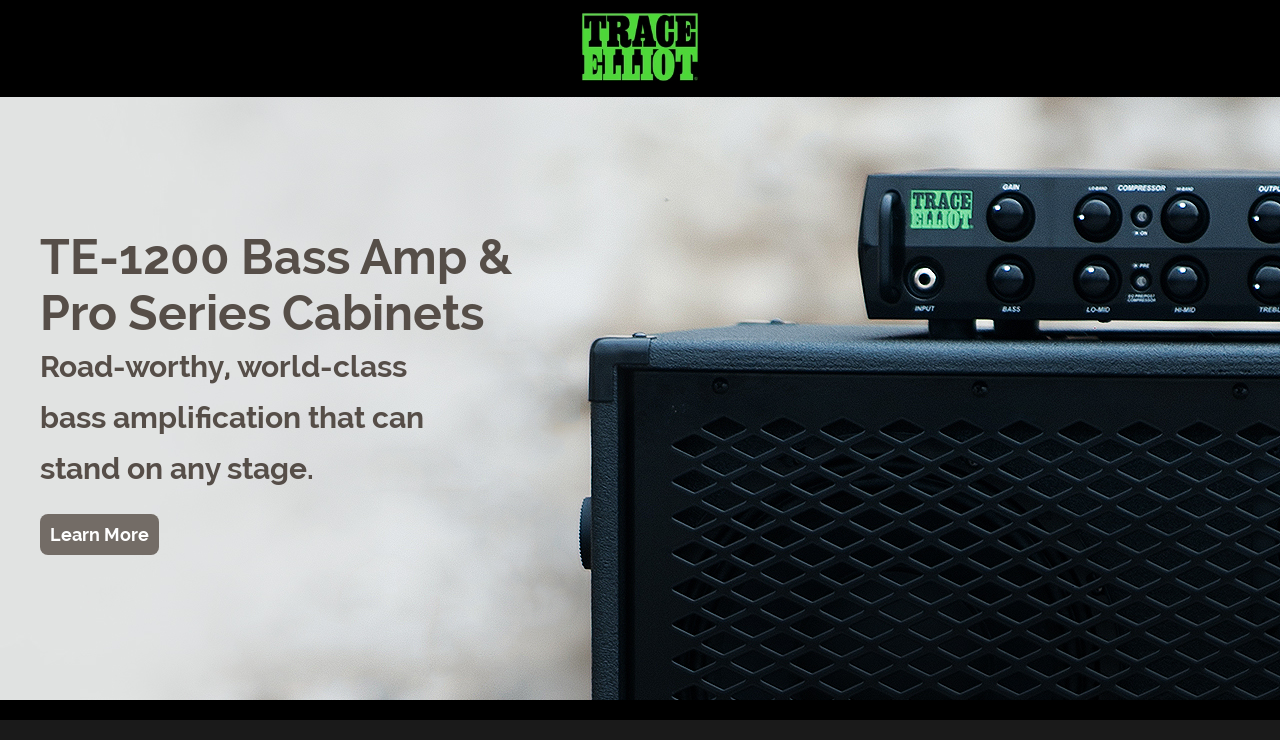

--- FILE ---
content_type: text/html;charset=UTF-8
request_url: https://traceelliot.com/
body_size: 8923
content:
<!doctype html>
<html>
<head>
  <base href='./' />
  <meta charset='utf-8' />
  <meta http-equiv='X-UA-Compatible' content='IE=edge' />
  <meta name="viewport" content="width=device-width, initial-scale=1" />
  <script type="text/javascript">
  window.NREUM||(NREUM={}),__nr_require=function(t,e,n){function r(n){if(!e[n]){var o=e[n]={exports:{}};t[n][0].call(o.exports,function(e){var o=t[n][1][e];return r(o||e)},o,o.exports)}return e[n].exports}if("function"==typeof __nr_require)return __nr_require;for(var o=0;o<n.length;o++)r(n[o]);return r}({1:[function(t,e,n){function r(t){try{s.console&&console.log(t)}catch(e){}}var o,i=t("ee"),a=t(13),s={};try{o=localStorage.getItem("__nr_flags").split(","),console&&"function"==typeof console.log&&(s.console=!0,-1!==o.indexOf("dev")&&(s.dev=!0),-1!==o.indexOf("nr_dev")&&(s.nrDev=!0))}catch(c){}s.nrDev&&i.on("internal-error",function(t){r(t.stack)}),s.dev&&i.on("fn-err",function(t,e,n){r(n.stack)}),s.dev&&(r("NR AGENT IN DEVELOPMENT MODE"),r("flags: "+a(s,function(t,e){return t}).join(", ")))},{}],2:[function(t,e,n){function r(t,e,n,r,o){try{d?d-=1:i("err",[o||new UncaughtException(t,e,n)])}catch(s){try{i("ierr",[s,(new Date).getTime(),!0])}catch(c){}}return"function"==typeof f?f.apply(this,a(arguments)):!1}function UncaughtException(t,e,n){this.message=t||"Uncaught error with no additional information",this.sourceURL=e,this.line=n}function o(t){i("err",[t,(new Date).getTime()])}var i=t("handle"),a=t(14),s=t("ee"),c=t("loader"),f=window.onerror,u=!1,d=0;c.features.err=!0,t(1),window.onerror=r;try{throw new Error}catch(l){"stack"in l&&(t(7),t(6),"addEventListener"in window&&t(4),c.xhrWrappable&&t(8),u=!0)}s.on("fn-start",function(t,e,n){u&&(d+=1)}),s.on("fn-err",function(t,e,n){u&&(this.thrown=!0,o(n))}),s.on("fn-end",function(){u&&!this.thrown&&d>0&&(d-=1)}),s.on("internal-error",function(t){i("ierr",[t,(new Date).getTime(),!0])})},{}],3:[function(t,e,n){function r(t){}if(window.performance&&window.performance.timing&&window.performance.getEntriesByType){var o=t("ee"),i=t("handle"),a=t(7),s=t(6);t("loader").features.stn=!0,t(5);var c=NREUM.o.EV;o.on("fn-start",function(t,e){var n=t[0];n instanceof c&&(this.bstStart=Date.now())}),o.on("fn-end",function(t,e){var n=t[0];n instanceof c&&i("bst",[n,e,this.bstStart,Date.now()])}),a.on("fn-start",function(t,e,n){this.bstStart=Date.now(),this.bstType=n}),a.on("fn-end",function(t,e){i("bstTimer",[e,this.bstStart,Date.now(),this.bstType])}),s.on("fn-start",function(){this.bstStart=Date.now()}),s.on("fn-end",function(t,e){i("bstTimer",[e,this.bstStart,Date.now(),"requestAnimationFrame"])}),o.on("pushState-start",function(t){this.time=Date.now(),this.startPath=location.pathname+location.hash}),o.on("pushState-end",function(t){i("bstHist",[location.pathname+location.hash,this.startPath,this.time])}),"addEventListener"in window.performance&&(window.performance.clearResourceTimings?window.performance.addEventListener("resourcetimingbufferfull",function(t){i("bstResource",[window.performance.getEntriesByType("resource")]),window.performance.clearResourceTimings()},!1):window.performance.addEventListener("webkitresourcetimingbufferfull",function(t){i("bstResource",[window.performance.getEntriesByType("resource")]),window.performance.webkitClearResourceTimings()},!1)),document.addEventListener("scroll",r,!1),document.addEventListener("keypress",r,!1),document.addEventListener("click",r,!1)}},{}],4:[function(t,e,n){function r(t){for(var e=t;e&&!e.hasOwnProperty(u);)e=Object.getPrototypeOf(e);e&&o(e)}function o(t){s.inPlace(t,[u,d],"-",i)}function i(t,e){return t[1]}var a=t("ee").get("events"),s=t(15)(a),c=t("gos"),f=XMLHttpRequest,u="addEventListener",d="removeEventListener";e.exports=a,"getPrototypeOf"in Object?(r(document),r(window),r(f.prototype)):f.prototype.hasOwnProperty(u)&&(o(window),o(f.prototype)),a.on(u+"-start",function(t,e){if(t[1]){var n=t[1];if("function"==typeof n){var r=c(n,"nr@wrapped",function(){return s(n,"fn-",null,n.name||"anonymous")});this.wrapped=t[1]=r}else"function"==typeof n.handleEvent&&s.inPlace(n,["handleEvent"],"fn-")}}),a.on(d+"-start",function(t){var e=this.wrapped;e&&(t[1]=e)})},{}],5:[function(t,e,n){var r=t("ee").get("history"),o=t(15)(r);e.exports=r,o.inPlace(window.history,["pushState","replaceState"],"-")},{}],6:[function(t,e,n){var r=t("ee").get("raf"),o=t(15)(r);e.exports=r,o.inPlace(window,["requestAnimationFrame","mozRequestAnimationFrame","webkitRequestAnimationFrame","msRequestAnimationFrame"],"raf-"),r.on("raf-start",function(t){t[0]=o(t[0],"fn-")})},{}],7:[function(t,e,n){function r(t,e,n){t[0]=a(t[0],"fn-",null,n)}function o(t,e,n){this.method=n,this.timerDuration="number"==typeof t[1]?t[1]:0,t[0]=a(t[0],"fn-",this,n)}var i=t("ee").get("timer"),a=t(15)(i);e.exports=i,a.inPlace(window,["setTimeout","setImmediate"],"setTimer-"),a.inPlace(window,["setInterval"],"setInterval-"),a.inPlace(window,["clearTimeout","clearImmediate"],"clearTimeout-"),i.on("setInterval-start",r),i.on("setTimer-start",o)},{}],8:[function(t,e,n){function r(t,e){d.inPlace(e,["onreadystatechange"],"fn-",s)}function o(){var t=this,e=u.context(t);t.readyState>3&&!e.resolved&&(e.resolved=!0,u.emit("xhr-resolved",[],t)),d.inPlace(t,v,"fn-",s)}function i(t){w.push(t),h&&(g=-g,b.data=g)}function a(){for(var t=0;t<w.length;t++)r([],w[t]);w.length&&(w=[])}function s(t,e){return e}function c(t,e){for(var n in t)e[n]=t[n];return e}t(4);var f=t("ee"),u=f.get("xhr"),d=t(15)(u),l=NREUM.o,p=l.XHR,h=l.MO,m="readystatechange",v=["onload","onerror","onabort","onloadstart","onloadend","onprogress","ontimeout"],w=[];e.exports=u;var y=window.XMLHttpRequest=function(t){var e=new p(t);try{u.emit("new-xhr",[e],e),e.addEventListener(m,o,!1)}catch(n){try{u.emit("internal-error",[n])}catch(r){}}return e};if(c(p,y),y.prototype=p.prototype,d.inPlace(y.prototype,["open","send"],"-xhr-",s),u.on("send-xhr-start",function(t,e){r(t,e),i(e)}),u.on("open-xhr-start",r),h){var g=1,b=document.createTextNode(g);new h(a).observe(b,{characterData:!0})}else f.on("fn-end",function(t){t[0]&&t[0].type===m||a()})},{}],9:[function(t,e,n){function r(t){var e=this.params,n=this.metrics;if(!this.ended){this.ended=!0;for(var r=0;l>r;r++)t.removeEventListener(d[r],this.listener,!1);if(!e.aborted){if(n.duration=(new Date).getTime()-this.startTime,4===t.readyState){e.status=t.status;var i=o(t,this.lastSize);if(i&&(n.rxSize=i),this.sameOrigin){var a=t.getResponseHeader("X-NewRelic-App-Data");a&&(e.cat=a.split(", ").pop())}}else e.status=0;n.cbTime=this.cbTime,u.emit("xhr-done",[t],t),c("xhr",[e,n,this.startTime])}}}function o(t,e){var n=t.responseType;if("json"===n&&null!==e)return e;var r="arraybuffer"===n||"blob"===n||"json"===n?t.response:t.responseText;return i(r)}function i(t){if("string"==typeof t&&t.length)return t.length;if("object"==typeof t){if("undefined"!=typeof ArrayBuffer&&t instanceof ArrayBuffer&&t.byteLength)return t.byteLength;if("undefined"!=typeof Blob&&t instanceof Blob&&t.size)return t.size;if(!("undefined"!=typeof FormData&&t instanceof FormData))try{return JSON.stringify(t).length}catch(e){return}}}function a(t,e){var n=f(e),r=t.params;r.host=n.hostname+":"+n.port,r.pathname=n.pathname,t.sameOrigin=n.sameOrigin}var s=t("loader");if(s.xhrWrappable){var c=t("handle"),f=t(10),u=t("ee"),d=["load","error","abort","timeout"],l=d.length,p=t("id"),h=t(12),m=window.XMLHttpRequest;s.features.xhr=!0,t(8),u.on("new-xhr",function(t){var e=this;e.totalCbs=0,e.called=0,e.cbTime=0,e.end=r,e.ended=!1,e.xhrGuids={},e.lastSize=null,h&&(h>34||10>h)||window.opera||t.addEventListener("progress",function(t){e.lastSize=t.loaded},!1)}),u.on("open-xhr-start",function(t){this.params={method:t[0]},a(this,t[1]),this.metrics={}}),u.on("open-xhr-end",function(t,e){"loader_config"in NREUM&&"xpid"in NREUM.loader_config&&this.sameOrigin&&e.setRequestHeader("X-NewRelic-ID",NREUM.loader_config.xpid)}),u.on("send-xhr-start",function(t,e){var n=this.metrics,r=t[0],o=this;if(n&&r){var a=i(r);a&&(n.txSize=a)}this.startTime=(new Date).getTime(),this.listener=function(t){try{"abort"===t.type&&(o.params.aborted=!0),("load"!==t.type||o.called===o.totalCbs&&(o.onloadCalled||"function"!=typeof e.onload))&&o.end(e)}catch(n){try{u.emit("internal-error",[n])}catch(r){}}};for(var s=0;l>s;s++)e.addEventListener(d[s],this.listener,!1)}),u.on("xhr-cb-time",function(t,e,n){this.cbTime+=t,e?this.onloadCalled=!0:this.called+=1,this.called!==this.totalCbs||!this.onloadCalled&&"function"==typeof n.onload||this.end(n)}),u.on("xhr-load-added",function(t,e){var n=""+p(t)+!!e;this.xhrGuids&&!this.xhrGuids[n]&&(this.xhrGuids[n]=!0,this.totalCbs+=1)}),u.on("xhr-load-removed",function(t,e){var n=""+p(t)+!!e;this.xhrGuids&&this.xhrGuids[n]&&(delete this.xhrGuids[n],this.totalCbs-=1)}),u.on("addEventListener-end",function(t,e){e instanceof m&&"load"===t[0]&&u.emit("xhr-load-added",[t[1],t[2]],e)}),u.on("removeEventListener-end",function(t,e){e instanceof m&&"load"===t[0]&&u.emit("xhr-load-removed",[t[1],t[2]],e)}),u.on("fn-start",function(t,e,n){e instanceof m&&("onload"===n&&(this.onload=!0),("load"===(t[0]&&t[0].type)||this.onload)&&(this.xhrCbStart=(new Date).getTime()))}),u.on("fn-end",function(t,e){this.xhrCbStart&&u.emit("xhr-cb-time",[(new Date).getTime()-this.xhrCbStart,this.onload,e],e)})}},{}],10:[function(t,e,n){e.exports=function(t){var e=document.createElement("a"),n=window.location,r={};e.href=t,r.port=e.port;var o=e.href.split("://");!r.port&&o[1]&&(r.port=o[1].split("/")[0].split("@").pop().split(":")[1]),r.port&&"0"!==r.port||(r.port="https"===o[0]?"443":"80"),r.hostname=e.hostname||n.hostname,r.pathname=e.pathname,r.protocol=o[0],"/"!==r.pathname.charAt(0)&&(r.pathname="/"+r.pathname);var i=!e.protocol||":"===e.protocol||e.protocol===n.protocol,a=e.hostname===document.domain&&e.port===n.port;return r.sameOrigin=i&&(!e.hostname||a),r}},{}],11:[function(t,e,n){function r(t,e){return function(){o(t,[(new Date).getTime()].concat(a(arguments)),null,e)}}var o=t("handle"),i=t(13),a=t(14);"undefined"==typeof window.newrelic&&(newrelic=NREUM);var s=["setPageViewName","addPageAction","setCustomAttribute","finished","addToTrace","inlineHit"],c=["addPageAction"],f="api-";i(s,function(t,e){newrelic[e]=r(f+e,"api")}),i(c,function(t,e){newrelic[e]=r(f+e)}),e.exports=newrelic,newrelic.noticeError=function(t){"string"==typeof t&&(t=new Error(t)),o("err",[t,(new Date).getTime()])}},{}],12:[function(t,e,n){var r=0,o=navigator.userAgent.match(/Firefox[\/\s](\d+\.\d+)/);o&&(r=+o[1]),e.exports=r},{}],13:[function(t,e,n){function r(t,e){var n=[],r="",i=0;for(r in t)o.call(t,r)&&(n[i]=e(r,t[r]),i+=1);return n}var o=Object.prototype.hasOwnProperty;e.exports=r},{}],14:[function(t,e,n){function r(t,e,n){e||(e=0),"undefined"==typeof n&&(n=t?t.length:0);for(var r=-1,o=n-e||0,i=Array(0>o?0:o);++r<o;)i[r]=t[e+r];return i}e.exports=r},{}],15:[function(t,e,n){function r(t){return!(t&&"function"==typeof t&&t.apply&&!t[a])}var o=t("ee"),i=t(14),a="nr@original",s=Object.prototype.hasOwnProperty,c=!1;e.exports=function(t){function e(t,e,n,o){function nrWrapper(){var r,a,s,c;try{a=this,r=i(arguments),s="function"==typeof n?n(r,a):n||{}}catch(u){d([u,"",[r,a,o],s])}f(e+"start",[r,a,o],s);try{return c=t.apply(a,r)}catch(l){throw f(e+"err",[r,a,l],s),l}finally{f(e+"end",[r,a,c],s)}}return r(t)?t:(e||(e=""),nrWrapper[a]=t,u(t,nrWrapper),nrWrapper)}function n(t,n,o,i){o||(o="");var a,s,c,f="-"===o.charAt(0);for(c=0;c<n.length;c++)s=n[c],a=t[s],r(a)||(t[s]=e(a,f?s+o:o,i,s))}function f(e,n,r){if(!c){c=!0;try{t.emit(e,n,r)}catch(o){d([o,e,n,r])}c=!1}}function u(t,e){if(Object.defineProperty&&Object.keys)try{var n=Object.keys(t);return n.forEach(function(n){Object.defineProperty(e,n,{get:function(){return t[n]},set:function(e){return t[n]=e,e}})}),e}catch(r){d([r])}for(var o in t)s.call(t,o)&&(e[o]=t[o]);return e}function d(e){try{t.emit("internal-error",e)}catch(n){}}return t||(t=o),e.inPlace=n,e.flag=a,e}},{}],ee:[function(t,e,n){function r(){}function o(t){function e(t){return t&&t instanceof r?t:t?s(t,a,i):i()}function n(n,r,o){t&&t(n,r,o);for(var i=e(o),a=l(n),s=a.length,c=0;s>c;c++)a[c].apply(i,r);var u=f[v[n]];return u&&u.push([w,n,r,i]),i}function d(t,e){m[t]=l(t).concat(e)}function l(t){return m[t]||[]}function p(t){return u[t]=u[t]||o(n)}function h(t,e){c(t,function(t,n){e=e||"feature",v[n]=e,e in f||(f[e]=[])})}var m={},v={},w={on:d,emit:n,get:p,listeners:l,context:e,buffer:h};return w}function i(){return new r}var a="nr@context",s=t("gos"),c=t(13),f={},u={},d=e.exports=o();d.backlog=f},{}],gos:[function(t,e,n){function r(t,e,n){if(o.call(t,e))return t[e];var r=n();if(Object.defineProperty&&Object.keys)try{return Object.defineProperty(t,e,{value:r,writable:!0,enumerable:!1}),r}catch(i){}return t[e]=r,r}var o=Object.prototype.hasOwnProperty;e.exports=r},{}],handle:[function(t,e,n){function r(t,e,n,r){o.buffer([t],r),o.emit(t,e,n)}var o=t("ee").get("handle");e.exports=r,r.ee=o},{}],id:[function(t,e,n){function r(t){var e=typeof t;return!t||"object"!==e&&"function"!==e?-1:t===window?0:a(t,i,function(){return o++})}var o=1,i="nr@id",a=t("gos");e.exports=r},{}],loader:[function(t,e,n){function r(){if(!m++){var t=h.info=NREUM.info,e=u.getElementsByTagName("script")[0];if(t&&t.licenseKey&&t.applicationID&&e){c(l,function(e,n){t[e]||(t[e]=n)});var n="https"===d.split(":")[0]||t.sslForHttp;h.proto=n?"https://":"http://",s("mark",["onload",a()],null,"api");var r=u.createElement("script");r.src=h.proto+t.agent,e.parentNode.insertBefore(r,e)}}}function o(){"complete"===u.readyState&&i()}function i(){s("mark",["domContent",a()],null,"api")}function a(){return(new Date).getTime()}var s=t("handle"),c=t(13),f=window,u=f.document;NREUM.o={ST:setTimeout,CT:clearTimeout,XHR:f.XMLHttpRequest,REQ:f.Request,EV:f.Event,PR:f.Promise,MO:f.MutationObserver},t(11);var d=""+location,l={beacon:"bam.nr-data.net",errorBeacon:"bam.nr-data.net",agent:"js-agent.newrelic.com/nr-918.min.js"},p=window.XMLHttpRequest&&XMLHttpRequest.prototype&&XMLHttpRequest.prototype.addEventListener&&!/CriOS/.test(navigator.userAgent),h=e.exports={offset:a(),origin:d,features:{},xhrWrappable:p};u.addEventListener?(u.addEventListener("DOMContentLoaded",i,!1),f.addEventListener("load",r,!1)):(u.attachEvent("onreadystatechange",o),f.attachEvent("onload",r)),s("mark",["firstbyte",a()],null,"api");var m=0},{}]},{},["loader",2,9,3]);
  ;NREUM.info={beacon:"bam.nr-data.net",errorBeacon:"bam.nr-data.net",licenseKey:"6b937d3984",applicationID:"16355516",sa:1}
  </script>
  
    
  

  
    
  
  
    
  
  <title>Trace Elliot</title>
  <meta name="keywords" content="acoustic, bass amp, amplifier, acoustic amp, elf, trace elliot, peavey electronics" />
  <meta name="description" content="" />

  <link rel='stylesheet' href='//maxcdn.bootstrapcdn.com/font-awesome/4.4.0/css/font-awesome.min.css' />
  <link rel='stylesheet' href='/includes/css/slicknav.min.css' />
  <link rel='stylesheet' href='/includes/css/app.css?_=5' />

  <script src="https://code.jquery.com/jquery-1.7.2.min.js"></script>
  <script src='/includes/javascript/jquery.slicknav.js'></script>
  <script src='/includes/javascript/header.js'></script>
  <script src='/includes/javascript/footer.js'></script>

  



</head>

<body>


<div id='header'>
  <div class="container">
    <div class="logo">
      <a href="/"><img src="/includes/images/products/trace_elliot_logo.webp" style="width: 120px;" alt="Trace Elliot" /></a>
    </div>
  </div>
</div>





  <div id='main'>

		









  <div class='home-splash' style="background: #fdf6ec url(/includes/images/pro_series_splash.jpg) no-repeat center center; height: 603px;">
    <img src="/includes/images/products/elf_combos.png" style="display: none;" />
    <div class="caption">
      
      <h1><br><br>TE-1200 Bass Amp &amp; <br>Pro Series Cabinets</h1>
      <p>Road-worthy, world-class <br>bass amplification that can <br>stand on any stage.</p>
      <a class="button" href="#elf-combos">Learn More</a>
    </div>
  </div>



<div class='module module-home-products module-flush-bottom module-bg-2'>
  <div class='module-inner'>
    <div class='module-content module-home-product'>

      <div id="pro-series" class="image">
        <img role="presentation" alt="" class="pro-series-image" src="/includes/images/products/pro_series.webp">
      </div>

    </div>
  </div>
</div>
<div class='module module-home-products module-bg-black'>
  <div class='module-inner'>
    <div class='module-content module-home-product'>
      <h1>TE-1200 Bass Amp &amp; Pro Series Cabinets</h1>

      <p>
        Trace Elliot&reg; has been defining professional bass amplification for over 40 years. As
        the first company to focus solely on bass guitar, Trace has been dedicated to
        providing professional bass players the gear they need for any application. After the
        incredible success of the ELF&trade; line of portable compact amplifiers, Trace once
        again turns their focus to large venue environments. Recognizing the continued
        need for world-class bass amplification that can stand on any stage and be rugged
        enough to withstand the rigors of constant touring, Trace Elliot proudly announces
        the launch of the TE-1200 bass amplifier and the Trace Elliot Pro 4x10 and 2x12
        cabinets.
      </p>
      <div class="products">
        <div class="product">
          <a title="TE-1200 Bass Amplifier Product Page" href="https://peavey.com/trace-elliot-te-1200-bass-amplifier-head/p/03618570">
            TE-1200 Bass Amplifier<br><br>
            <img role="presentation" alt="" src="https://assets.peavey.com/images/small/119253_38247.jpg"><br><br>
            <img role="presentation" alt="" src="https://assets.peavey.com/images/small/119253_38254.jpg">
          </a>
        </div>
        <div class="product">
          <a title="Trace Pro 2x12 Cabinet Product Page" href="https://peavey.com/trace-elliot-trace-pro-2x12-road-ready-bass-enclosure/p/03618210">
            Trace Pro 2x12 Cabinet<br>
            <img role="presentation" alt="" src="https://assets.peavey.com/images/small/119255_38378.jpg"> 
          </a>
        </div>
        <div class="product">
          <a title="Trace Pro 4x10 Cabinet Product Page" href="https://peavey.com/trace-elliot-trace-pro-4x10-road-ready-bass-enclosure/p/03619590">
            Trace Pro 4x10 Cabinet<br>
            <img role="presentation" alt="" src="https://assets.peavey.com/images/small/119254_38263.jpg"> 
          </a>
        </div>
      </div>

    </div>
  </div>
</div>

<div class='module module-home-products module-bg-3'>
  <div class='module-inner'>
    <div class='module-content module-home-product'>

      <div id="elf-series" class="image">
        <img role="presentation" alt="" class="elf-series-image" src="./includes/images/products/elf_series.png">
      </div>

    </div>
  </div>
</div>
<div class='module module-home-products module-bg-black'>
  <div class='module-inner'>
    <div class='module-content module-home-product'>
      <h1>Trace Elliot&reg; ELF&trade; Compact Bass Amp &amp; Combos/Cabinets</h1>

      <p>
        The newest additions to the Trace Elliot ELF Series, the ELF 1x10 and 1x8 Combos take the finest speaker components on the road in a portable package. Perfect for recording applications, these amps also feature an ultra-quiet integrated Trace DI, allowing you to easily send your optimized tone to the house. These versatile combos are also expandable. Got a big gig? Add a Trace Elliot 2x8 or 1x10 speaker cab for pristine full-range bass reproduction with more than enough power. The magic of the ELF Combo is in the built-in Trace Elliot ELF ultra-compact bass amplifier, also available separately. At just over one and a half pounds with 200 continuous watts RMS at 4 ohms, the ELF micro bass head is an ideal solution for any bassist who is concerned with size and weight, but isn't willing to compromise on tone or performance.  
      </p>

      <div class="products">
        <div class="product">
          <a title="ELF Bass Amplifier Product Page" href="https://peavey.com/trace-elliot-elf-ultra-compact-bass-amplifier/p/03615760">
            ELF Bass Amplifier<br><br> 
            <img role="presentation" alt="" src="https://assets.peavey.com/images/small/119209_37666.jpg"><br> 
            <img role="presentation" alt="" src="https://assets.peavey.com/images/small/119209_37678.jpg">
          </a>
        </div>
        <div class="product">
          <a title="ELF 1x8 Combo Bass Amplifier Product Page" href="https://peavey.com/trace-elliot-elf-1x8-combo-bass-amplifier/p/03618500">
            ELF 1x8 Combo Bass Amplifier<br>
            <img role="presentation" alt="" src="https://assets.peavey.com/images/small/119208_37655.jpg"> 
          </a>
        </div>
        <div class="product">
          <a title="ELF 1x10 Combo Bass Amplifier Product Page" href="https://peavey.com/trace-elliot-elf-1x10-combo-bass-amplifier/p/03618520">
            ELF 1x10 Combo Bass Amplifier<br>
            <img role="presentation" alt="" src="https://assets.peavey.com/images/small/119207_37647.jpg"> 
          </a>
        </div>
        <div class="product">
          <a title="Trace 1x10 Cabinet Product Page" href="https://peavey.com/trace-elliot-1x10-speaker-cabinet/p/03616930">
            Trace 1x10 Cabinet<br>
            <img role="presentation" alt="" src="https://assets.peavey.com/images/small/119210_37707.jpg"> 
          </a>
        </div>
        <div class="product">
          <a title="Trace 2x8 Cabinet Product Page" href="https://peavey.com/trace-elliot-2x8-speaker-cabinet/p/03616940">
            Trace 2x8 Cabinet<br>
            <img role="presentation" alt="" src="https://assets.peavey.com/images/small/119211_37716.jpg"> 
          </a>
        </div>
      </div>

    </div>
  </div>
</div>

<div class='module module-home-products module-bg-4'>
  <div class='module-inner'>
    <div class='module-content module-home-product'>

      <div id="elf-series" class="image">
        <img role="presentation" alt="" class="elf-series-image" src="./includes/images/products/pedal_series.webp">
      </div>

    </div>
  </div>
</div>

<div class='module module-home-products module-bg-black'>
  <div class='module-inner'>
    <div class='module-content module-home-product'>
      <h1>Trace Elliot&reg; Effects Pedals</h1>

      <p>
        The bass tone you've been chasing is here! Every bassist has an ideal sound in mind: full, tight lows, articulate highs, and just the right amount of edge. Our new pedals are built to deliver that exact sound on any stage or in any studio! Whatever shape your tone needs to take, we have the pedal that can deliver. Perfect your sound!
      </p>

      <div class="products">
        <div class="product">
          <a title="Trace Acoustic Clarity Product Page" href="https://peavey.com/product/trace-elliot-clarity-acoustic-pedal/">
            Trace Acoustic® Clarity™ Pedal<br><br> 
            <img role="presentation" alt="" src="/includes/images/products/acoustic-clarity.webp"> 
          </a>
        </div>
        <div class="product">
          <a title="Trace Dual Band Compressor Pedal Product Page" href="https://peavey.com/product/trace-elliot-dual-band-compressor-pedal/">
            Trace Elliot® Dual Band Compressor™ Pedal<br>
            <img role="presentation" alt="" src="/includes/images/products/dual-band-compressor.webp"> 
          </a>
        </div>
        <div class="product">
          <a title="Trace Overdrive Pedal Product Page" href="https://peavey.com/product/trace-elliot-overdrive-pedal/">
            Trace Elliot® Overdrive Pedal<br>
            <img role="presentation" alt="" src="/includes/images/products/overdrive.webp"> 
          </a>
        </div>
        <div class="product">
          <a title="Trace Elliot Transformer DI Pedal Product Page" href="https://peavey.com/product/trace-elliot-transformer-di-pedal/">
            Trace Elliot® Transformer DI Pedal<br>
            <img role="presentation" alt="" src="/includes/images/products/transformer-di.webp"> 
          </a>
        </div>
      </div>

    </div>
  </div>
</div>

<div class='module module-home-products module-bg-1'>
  <div class='module-inner'>
    <div class='module-content module-home-product'>

      <div id="elf-series" class="image">
        <img role="presentation" alt="" class="elf-series-image" src="./includes/images/products/transit_series.png">
      </div>

    </div>
  </div>
</div>
<div class='module module-home-products module-bg-black'>
  <div class='module-inner'>
    <div class='module-content module-home-product'>
      <h1>Trace Elliot&reg; Transit&trade; Pre-Amp &amp; Effects Pedals</h1>

      <p>
        Get consistent, professional tone night after night with the highly portable Trace Elliot Transit™ series! The Transit A preamp pedal includes the right features for a professional acoustic guitar player without over burdening the user with extra controls that hinder quick and easy tweaking, while the Transit B pedal is a professional grade preamp for the discerning bassist.
      </p>

      <div class="products">
        <div class="product">
          <a title="Transit B Bass Pre-amp and Effects Pedal Product Page" href="https://peavey.com/trace-elliot-transit-b-bass-pre-amp-effects-pedal/p/03615880">
            Transit&trade; B Bass Pre-amp and Effects Pedal
            <img role="presentation" alt="" src="https://assets.peavey.com/images/small/119213_37696.jpg">
          </a>
        </div>
        <div class="product">
          <a title="Transit A Bass Pre-amp and Effects Pedal Product Page" href="https://peavey.com/trace-elliot-transit-a-acoustic-pre-amp-effects-pedal/p/03616150">
            Transit&trade; A Bass Pre-amp and Effects Pedal
            <img role="presentation" alt="" src="https://assets.peavey.com/images/small/119212_37685.jpg">
          </a>
        </div>
      </div>

    </div>
  </div>
</div>



		
  </div>






<div id='footer'>

  
      <div class='container columns'>
          <div class='left-column'>
            <h3 class='header'><a href='/support/contactinfo'>Contact Us</a></h3>
            <p>
              For questions concerning product operation, support, and warranty:<br />
              Trace Elliot<br />
              5022 Highway 493 North<br />
              Meridian, MS 39305<br />
              Phone: (877) 856-9243<br />
              Fax: (601) 486-1278<br />
              E-Mail: <a href="/cdn-cgi/l/email-protection#0b687e787f64666e79786e797d62686e4b7f796a686e6e676762647f25686466"><span class="__cf_email__" data-cfemail="2d4e585e594240485f5e485f5b444e486d595f4c4e48484141444259034e4240">[email&#160;protected]</span></a><br />
            </p>
          </div>
          <div class='right-column'>
            
            <h3>Join Us Online</h3>
            <ul>
              
                <li><a href="https://www.facebook.com/TraceElliot" target='_blank'> <i class='fa fa-facebook'></i> Facebook</a></li>
              
                <li><a href="https://www.twitter.com/traceelliotamps" target='_blank'> <i class='fa fa-twitter'></i> Twitter</a></li>
              
            </ul>
          </div>

        </div>
        <div class='bottom'>
          <div class='bottom-inner'>
            <div class='copywrite'>
              &copy; 2026 Trace Elliot. All Rights Reserved. | <a href='/legal'>Terms/Privacy</a>
            </div>
            
          </div>
        </div>
    
</div>



<script data-cfasync="false" src="/cdn-cgi/scripts/5c5dd728/cloudflare-static/email-decode.min.js"></script><script>
  (function(i,s,o,g,r,a,m){i['GoogleAnalyticsObject']=r;i[r]=i[r]||function(){
  (i[r].q=i[r].q||[]).push(arguments)},i[r].l=1*new Date();a=s.createElement(o),
  m=s.getElementsByTagName(o)[0];a.async=1;a.src=g;m.parentNode.insertBefore(a,m)
  })(window,document,'script','https://www.google-analytics.com/analytics.js','ga');

  ga('create', 'UA-2328122-17', 'auto');
  ga('send', 'pageview');

</script>

<script defer src="https://static.cloudflareinsights.com/beacon.min.js/vcd15cbe7772f49c399c6a5babf22c1241717689176015" integrity="sha512-ZpsOmlRQV6y907TI0dKBHq9Md29nnaEIPlkf84rnaERnq6zvWvPUqr2ft8M1aS28oN72PdrCzSjY4U6VaAw1EQ==" data-cf-beacon='{"version":"2024.11.0","token":"32049e918d0144c598f5f5cd5f10f5e7","r":1,"server_timing":{"name":{"cfCacheStatus":true,"cfEdge":true,"cfExtPri":true,"cfL4":true,"cfOrigin":true,"cfSpeedBrain":true},"location_startswith":null}}' crossorigin="anonymous"></script>
</body>
</html>

